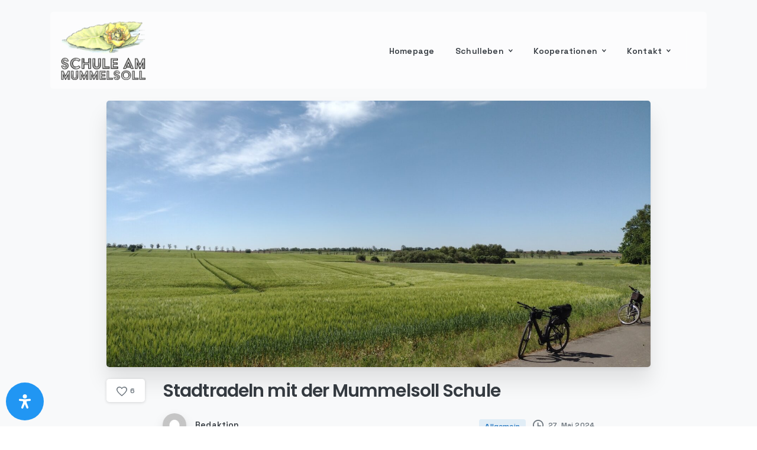

--- FILE ---
content_type: application/javascript
request_url: https://www.schule-am-mummelsoll.de/wp-content/plugins/pixfort-core/dist/front/14.86a68f1bb47ddc3becf7.js
body_size: 7192
content:
"use strict";(self.webpackChunkpixfort_core=self.webpackChunkpixfort_core||[]).push([[14],{14:(e,t,o)=>{o.d(t,{a0:()=>j,ij:()=>D});
/*!
 * Jarallax v2.1.3 (https://github.com/nk-o/jarallax)
 * Copyright 2022 nK <https://nkdev.info>
 * Licensed under MIT (https://github.com/nk-o/jarallax/blob/master/LICENSE)
 */
var i={type:"scroll",speed:.5,containerClass:"jarallax-container",imgSrc:null,imgElement:".jarallax-img",imgSize:"cover",imgPosition:"50% 50%",imgRepeat:"no-repeat",keepImg:!1,elementInViewport:null,zIndex:-100,disableParallax:!1,onScroll:null,onInit:null,onDestroy:null,onCoverImage:null,videoClass:"jarallax-video",videoSrc:null,videoStartTime:0,videoEndTime:0,videoVolume:0,videoLoop:!0,videoPlayOnlyVisible:!0,videoLazyLoading:!0,disableVideo:!1,onVideoInsert:null,onVideoWorkerInit:null};let n;n="undefined"!=typeof window?window:void 0!==o.g?o.g:"undefined"!=typeof self?self:{};var a=n;const{navigator:s}=a,l=/Android|webOS|iPhone|iPad|iPod|BlackBerry|IEMobile|Opera Mini/i.test(s.userAgent);let r,p,d;function m(){r=a.innerWidth||document.documentElement.clientWidth,l?(!d&&document.body&&(d=document.createElement("div"),d.style.cssText="position: fixed; top: -9999px; left: 0; height: 100vh; width: 0;",document.body.appendChild(d)),p=(d?d.clientHeight:0)||a.innerHeight||document.documentElement.clientHeight):p=a.innerHeight||document.documentElement.clientHeight}var c;function u(){return{width:r,height:p}}m(),a.addEventListener("resize",m),a.addEventListener("orientationchange",m),a.addEventListener("load",m),c=()=>{m()},"complete"===document.readyState||"interactive"===document.readyState?c():document.addEventListener("DOMContentLoaded",c,{capture:!0,once:!0,passive:!0});const y=[];function g(){if(!y.length)return;const{width:e,height:t}=u();y.forEach(((o,i)=>{const{instance:n,oldData:a}=o;if(!n.isVisible())return;const s=n.$item.getBoundingClientRect(),l={width:s.width,height:s.height,top:s.top,bottom:s.bottom,wndW:e,wndH:t},r=!a||a.wndW!==l.wndW||a.wndH!==l.wndH||a.width!==l.width||a.height!==l.height,p=r||!a||a.top!==l.top||a.bottom!==l.bottom;y[i].oldData=l,r&&n.onResize(),p&&n.onScroll()})),a.requestAnimationFrame(g)}const h=new a.IntersectionObserver((e=>{e.forEach((e=>{e.target.jarallax.isElementInViewport=e.isIntersecting}))}),{rootMargin:"50px"});const{navigator:v}=a;let f=0;class b{constructor(e,t){const o=this;o.instanceID=f,f+=1,o.$item=e,o.defaults={...i};const n=o.$item.dataset||{},a={};if(Object.keys(n).forEach((e=>{const t=e.substr(0,1).toLowerCase()+e.substr(1);t&&void 0!==o.defaults[t]&&(a[t]=n[e])})),o.options=o.extend({},o.defaults,a,t),o.pureOptions=o.extend({},o.options),Object.keys(o.options).forEach((e=>{"true"===o.options[e]?o.options[e]=!0:"false"===o.options[e]&&(o.options[e]=!1)})),o.options.speed=Math.min(2,Math.max(-1,parseFloat(o.options.speed))),"string"==typeof o.options.disableParallax&&(o.options.disableParallax=new RegExp(o.options.disableParallax)),o.options.disableParallax instanceof RegExp){const e=o.options.disableParallax;o.options.disableParallax=()=>e.test(v.userAgent)}if("function"!=typeof o.options.disableParallax&&(o.options.disableParallax=()=>!1),"string"==typeof o.options.disableVideo&&(o.options.disableVideo=new RegExp(o.options.disableVideo)),o.options.disableVideo instanceof RegExp){const e=o.options.disableVideo;o.options.disableVideo=()=>e.test(v.userAgent)}"function"!=typeof o.options.disableVideo&&(o.options.disableVideo=()=>!1);let s=o.options.elementInViewport;s&&"object"==typeof s&&void 0!==s.length&&([s]=s),s instanceof Element||(s=null),o.options.elementInViewport=s,o.image={src:o.options.imgSrc||null,$container:null,useImgTag:!1,position:"fixed"},o.initImg()&&o.canInitParallax()&&o.init()}css(e,t){return function(e,t){return"string"==typeof t?a.getComputedStyle(e).getPropertyValue(t):(Object.keys(t).forEach((o=>{e.style[o]=t[o]})),e)}(e,t)}extend(e,...t){return function(e,...t){return e=e||{},Object.keys(t).forEach((o=>{t[o]&&Object.keys(t[o]).forEach((i=>{e[i]=t[o][i]}))})),e}(e,...t)}getWindowData(){const{width:e,height:t}=u();return{width:e,height:t,y:document.documentElement.scrollTop}}initImg(){const e=this;let t=e.options.imgElement;return t&&"string"==typeof t&&(t=e.$item.querySelector(t)),t instanceof Element||(e.options.imgSrc?(t=new Image,t.src=e.options.imgSrc):t=null),t&&(e.options.keepImg?e.image.$item=t.cloneNode(!0):(e.image.$item=t,e.image.$itemParent=t.parentNode),e.image.useImgTag=!0),!!e.image.$item||(null===e.image.src&&(e.image.src="[data-uri]",e.image.bgImage=e.css(e.$item,"background-image")),!(!e.image.bgImage||"none"===e.image.bgImage))}canInitParallax(){return!this.options.disableParallax()}init(){const e=this,t={position:"absolute",top:0,left:0,width:"100%",height:"100%",overflow:"hidden"};let o={pointerEvents:"none",transformStyle:"preserve-3d",backfaceVisibility:"hidden"};if(!e.options.keepImg){const t=e.$item.getAttribute("style");if(t&&e.$item.setAttribute("data-jarallax-original-styles",t),e.image.useImgTag){const t=e.image.$item.getAttribute("style");t&&e.image.$item.setAttribute("data-jarallax-original-styles",t)}}if("static"===e.css(e.$item,"position")&&e.css(e.$item,{position:"relative"}),"auto"===e.css(e.$item,"z-index")&&e.css(e.$item,{zIndex:0}),e.image.$container=document.createElement("div"),e.css(e.image.$container,t),e.css(e.image.$container,{"z-index":e.options.zIndex}),"fixed"===this.image.position&&e.css(e.image.$container,{"-webkit-clip-path":"polygon(0 0, 100% 0, 100% 100%, 0 100%)","clip-path":"polygon(0 0, 100% 0, 100% 100%, 0 100%)"}),e.image.$container.setAttribute("id",`jarallax-container-${e.instanceID}`),e.options.containerClass&&e.image.$container.setAttribute("class",e.options.containerClass),e.$item.appendChild(e.image.$container),e.image.useImgTag?o=e.extend({"object-fit":e.options.imgSize,"object-position":e.options.imgPosition,"max-width":"none"},t,o):(e.image.$item=document.createElement("div"),e.image.src&&(o=e.extend({"background-position":e.options.imgPosition,"background-size":e.options.imgSize,"background-repeat":e.options.imgRepeat,"background-image":e.image.bgImage||`url("${e.image.src}")`},t,o))),"opacity"!==e.options.type&&"scale"!==e.options.type&&"scale-opacity"!==e.options.type&&1!==e.options.speed||(e.image.position="absolute"),"fixed"===e.image.position){const t=function(e){const t=[];for(;null!==e.parentElement;)1===(e=e.parentElement).nodeType&&t.push(e);return t}(e.$item).filter((e=>{const t=a.getComputedStyle(e),o=t["-webkit-transform"]||t["-moz-transform"]||t.transform;return o&&"none"!==o||/(auto|scroll)/.test(t.overflow+t["overflow-y"]+t["overflow-x"])}));e.image.position=t.length?"absolute":"fixed"}var i;o.position=e.image.position,e.css(e.image.$item,o),e.image.$container.appendChild(e.image.$item),e.onResize(),e.onScroll(!0),e.options.onInit&&e.options.onInit.call(e),"none"!==e.css(e.$item,"background-image")&&e.css(e.$item,{"background-image":"none"}),i=e,y.push({instance:i}),1===y.length&&a.requestAnimationFrame(g),h.observe(i.options.elementInViewport||i.$item)}destroy(){const e=this;var t;t=e,y.forEach(((e,o)=>{e.instance.instanceID===t.instanceID&&y.splice(o,1)})),h.unobserve(t.options.elementInViewport||t.$item);const o=e.$item.getAttribute("data-jarallax-original-styles");if(e.$item.removeAttribute("data-jarallax-original-styles"),o?e.$item.setAttribute("style",o):e.$item.removeAttribute("style"),e.image.useImgTag){const t=e.image.$item.getAttribute("data-jarallax-original-styles");e.image.$item.removeAttribute("data-jarallax-original-styles"),t?e.image.$item.setAttribute("style",o):e.image.$item.removeAttribute("style"),e.image.$itemParent&&e.image.$itemParent.appendChild(e.image.$item)}e.image.$container&&e.image.$container.parentNode.removeChild(e.image.$container),e.options.onDestroy&&e.options.onDestroy.call(e),delete e.$item.jarallax}coverImage(){const e=this,{height:t}=u(),o=e.image.$container.getBoundingClientRect(),i=o.height,{speed:n}=e.options,a="scroll"===e.options.type||"scroll-opacity"===e.options.type;let s=0,l=i,r=0;return a&&(n<0?(s=n*Math.max(i,t),t<i&&(s-=n*(i-t))):s=n*(i+t),n>1?l=Math.abs(s-t):n<0?l=s/n+Math.abs(s):l+=(t-i)*(1-n),s/=2),e.parallaxScrollDistance=s,r=a?(t-l)/2:(i-l)/2,e.css(e.image.$item,{height:`${l}px`,marginTop:`${r}px`,left:"fixed"===e.image.position?`${o.left}px`:"0",width:`${o.width}px`}),e.options.onCoverImage&&e.options.onCoverImage.call(e),{image:{height:l,marginTop:r},container:o}}isVisible(){return this.isElementInViewport||!1}onScroll(e){const t=this;if(!e&&!t.isVisible())return;const{height:o}=u(),i=t.$item.getBoundingClientRect(),n=i.top,a=i.height,s={},l=Math.max(0,n),r=Math.max(0,a+n),p=Math.max(0,-n),d=Math.max(0,n+a-o),m=Math.max(0,a-(n+a-o)),c=Math.max(0,-n+o-a),y=1-(o-n)/(o+a)*2;let g=1;if(a<o?g=1-(p||d)/a:r<=o?g=r/o:m<=o&&(g=m/o),"opacity"!==t.options.type&&"scale-opacity"!==t.options.type&&"scroll-opacity"!==t.options.type||(s.transform="translate3d(0,0,0)",s.opacity=g),"scale"===t.options.type||"scale-opacity"===t.options.type){let e=1;t.options.speed<0?e-=t.options.speed*g:e+=t.options.speed*(1-g),s.transform=`scale(${e}) translate3d(0,0,0)`}if("scroll"===t.options.type||"scroll-opacity"===t.options.type){let e=t.parallaxScrollDistance*y;"absolute"===t.image.position&&(e-=n),s.transform=`translate3d(0,${e}px,0)`}t.css(t.image.$item,s),t.options.onScroll&&t.options.onScroll.call(t,{section:i,beforeTop:l,beforeTopEnd:r,afterTop:p,beforeBottom:d,beforeBottomEnd:m,afterBottom:c,visiblePercent:g,fromViewportCenter:y})}onResize(){this.coverImage()}}const $=function(e,t,...o){("object"==typeof HTMLElement?e instanceof HTMLElement:e&&"object"==typeof e&&null!==e&&1===e.nodeType&&"string"==typeof e.nodeName)&&(e=[e]);const i=e.length;let n,a=0;for(;a<i;a+=1)if("object"==typeof t||void 0===t?e[a].jarallax||(e[a].jarallax=new b(e[a],t)):e[a].jarallax&&(n=e[a].jarallax[t].apply(e[a].jarallax,o)),void 0!==n)return n;return e};
/*!
 * Video Worker v2.1.5 (https://github.com/nk-o/video-worker)
 * Copyright 2022 nK <https://nkdev.info>
 * Licensed under MIT (https://github.com/nk-o/video-worker/blob/master/LICENSE)
 */
let I;$.constructor=b,I="undefined"!=typeof window?window:void 0!==o.g?o.g:"undefined"!=typeof self?self:{};var A=I;function x(){this.doneCallbacks=[],this.failCallbacks=[]}x.prototype={execute(e,t){let o=e.length;for(t=Array.prototype.slice.call(t);o;)o-=1,e[o].apply(null,t)},resolve(...e){this.execute(this.doneCallbacks,e)},reject(...e){this.execute(this.failCallbacks,e)},done(e){this.doneCallbacks.push(e)},fail(e){this.failCallbacks.push(e)}};var w={autoplay:!1,loop:!1,mute:!1,volume:100,showControls:!0,accessibilityHidden:!1,startTime:0,endTime:0};let E=0,V=0,T=0,P=0,C=0;const L=new x,S=new x;class k{constructor(e,t){const o=this;o.url=e,o.options_default={...w},o.options=function(e,...t){return e=e||{},Object.keys(t).forEach((o=>{t[o]&&Object.keys(t[o]).forEach((i=>{e[i]=t[o][i]}))})),e}({},o.options_default,t),o.videoID=o.parseURL(e),o.videoID&&(o.ID=E,E+=1,o.loadAPI(),o.init())}parseURL(e){const t=function(e){const t=e.match(/.*(?:youtu.be\/|v\/|u\/\w\/|embed\/|shorts\/|watch\?v=)([^#\&\?]*).*/);return!(!t||11!==t[1].length)&&t[1]}(e),o=function(e){const t=e.match(/https?:\/\/(?:www\.|player\.)?vimeo.com\/(?:channels\/(?:\w+\/)?|groups\/([^/]*)\/videos\/|album\/(\d+)\/video\/|video\/|)(\d+)(?:$|\/|\?)/);return!(!t||!t[3])&&t[3]}(e),i=function(e){const t=e.split(/,(?=mp4\:|webm\:|ogv\:|ogg\:)/),o={};let i=0;return t.forEach((e=>{const t=e.match(/^(mp4|webm|ogv|ogg)\:(.*)/);t&&t[1]&&t[2]&&(o["ogv"===t[1]?"ogg":t[1]]=t[2],i=1)})),!!i&&o}(e);return t?(this.type="youtube",t):o?(this.type="vimeo",o):!!i&&(this.type="local",i)}isValid(){return!!this.videoID}on(e,t){this.userEventsList=this.userEventsList||[],(this.userEventsList[e]||(this.userEventsList[e]=[])).push(t)}off(e,t){this.userEventsList&&this.userEventsList[e]&&(t?this.userEventsList[e].forEach(((o,i)=>{o===t&&(this.userEventsList[e][i]=!1)})):delete this.userEventsList[e])}fire(e,...t){this.userEventsList&&void 0!==this.userEventsList[e]&&this.userEventsList[e].forEach((e=>{e&&e.apply(this,t)}))}play(e){const t=this;t.player&&("youtube"===t.type&&t.player.playVideo&&(void 0!==e&&t.player.seekTo(e||0),A.YT.PlayerState.PLAYING!==t.player.getPlayerState()&&t.player.playVideo()),"vimeo"===t.type&&(void 0!==e&&t.player.setCurrentTime(e),t.player.getPaused().then((e=>{e&&t.player.play()}))),"local"===t.type&&(void 0!==e&&(t.player.currentTime=e),t.player.paused&&t.player.play()))}pause(){const e=this;e.player&&("youtube"===e.type&&e.player.pauseVideo&&A.YT.PlayerState.PLAYING===e.player.getPlayerState()&&e.player.pauseVideo(),"vimeo"===e.type&&e.player.getPaused().then((t=>{t||e.player.pause()})),"local"===e.type&&(e.player.paused||e.player.pause()))}mute(){const e=this;e.player&&("youtube"===e.type&&e.player.mute&&e.player.mute(),"vimeo"===e.type&&e.player.setVolume&&e.setVolume(0),"local"===e.type&&(e.$video.muted=!0))}unmute(){const e=this;e.player&&("youtube"===e.type&&e.player.mute&&e.player.unMute(),"vimeo"===e.type&&e.player.setVolume&&e.setVolume(e.options.volume||100),"local"===e.type&&(e.$video.muted=!1))}setVolume(e=!1){const t=this;t.player&&"number"==typeof e&&("youtube"===t.type&&t.player.setVolume&&t.player.setVolume(e),"vimeo"===t.type&&t.player.setVolume&&t.player.setVolume(e/100),"local"===t.type&&(t.$video.volume=e/100))}getVolume(e){const t=this;t.player?("youtube"===t.type&&t.player.getVolume&&e(t.player.getVolume()),"vimeo"===t.type&&t.player.getVolume&&t.player.getVolume().then((t=>{e(100*t)})),"local"===t.type&&e(100*t.$video.volume)):e(!1)}getMuted(e){const t=this;t.player?("youtube"===t.type&&t.player.isMuted&&e(t.player.isMuted()),"vimeo"===t.type&&t.player.getVolume&&t.player.getVolume().then((t=>{e(!!t)})),"local"===t.type&&e(t.$video.muted)):e(null)}getImageURL(e){const t=this;if(t.videoImage)e(t.videoImage);else{if("youtube"===t.type){const o=["maxresdefault","sddefault","hqdefault","0"];let i=0;const n=new Image;n.onload=function(){120!==(this.naturalWidth||this.width)||i===o.length-1?(t.videoImage=`https://img.youtube.com/vi/${t.videoID}/${o[i]}.jpg`,e(t.videoImage)):(i+=1,this.src=`https://img.youtube.com/vi/${t.videoID}/${o[i]}.jpg`)},n.src=`https://img.youtube.com/vi/${t.videoID}/${o[i]}.jpg`}if("vimeo"===t.type){let o=A.innerWidth||1920;A.devicePixelRatio&&(o*=A.devicePixelRatio),o=Math.min(o,1920);let i=new XMLHttpRequest;i.open("GET",`https://vimeo.com/api/oembed.json?url=${t.url}&width=${o}`,!0),i.onreadystatechange=function(){if(4===this.readyState&&this.status>=200&&this.status<400){const o=JSON.parse(this.responseText);o.thumbnail_url&&(t.videoImage=o.thumbnail_url,e(t.videoImage))}},i.send(),i=null}}}getIframe(e){this.getVideo(e)}getVideo(e){const t=this;t.$video?e(t.$video):t.onAPIready((()=>{let o;if(t.$video||(o=document.createElement("div"),o.style.display="none"),"youtube"===t.type){let e,i;t.playerOptions={host:"https://www.youtube-nocookie.com",videoId:t.videoID,playerVars:{autohide:1,rel:0,autoplay:0,playsinline:1}},t.options.showControls||(t.playerOptions.playerVars.iv_load_policy=3,t.playerOptions.playerVars.modestbranding=1,t.playerOptions.playerVars.controls=0,t.playerOptions.playerVars.showinfo=0,t.playerOptions.playerVars.disablekb=1),t.playerOptions.events={onReady(e){if(t.options.mute?e.target.mute():"number"==typeof t.options.volume&&e.target.setVolume(t.options.volume),t.options.autoplay&&t.play(t.options.startTime),t.fire("ready",e),t.options.loop&&!t.options.endTime){const e=.1;t.options.endTime=t.player.getDuration()-e}setInterval((()=>{t.getVolume((o=>{t.options.volume!==o&&(t.options.volume=o,t.fire("volumechange",e))}))}),150)},onStateChange(o){t.options.loop&&o.data===A.YT.PlayerState.ENDED&&t.play(t.options.startTime),e||o.data!==A.YT.PlayerState.PLAYING||(e=1,t.fire("started",o)),o.data===A.YT.PlayerState.PLAYING&&t.fire("play",o),o.data===A.YT.PlayerState.PAUSED&&t.fire("pause",o),o.data===A.YT.PlayerState.ENDED&&t.fire("ended",o),o.data===A.YT.PlayerState.PLAYING?i=setInterval((()=>{t.fire("timeupdate",o),t.options.endTime&&t.player.getCurrentTime()>=t.options.endTime&&(t.options.loop?t.play(t.options.startTime):t.pause())}),150):clearInterval(i)},onError(e){t.fire("error",e)}};const n=!t.$video;if(n){const e=document.createElement("div");e.setAttribute("id",t.playerID),o.appendChild(e),document.body.appendChild(o)}t.player=t.player||new A.YT.Player(t.playerID,t.playerOptions),n&&(t.$video=document.getElementById(t.playerID),t.options.accessibilityHidden&&(t.$video.setAttribute("tabindex","-1"),t.$video.setAttribute("aria-hidden","true")),t.videoWidth=parseInt(t.$video.getAttribute("width"),10)||1280,t.videoHeight=parseInt(t.$video.getAttribute("height"),10)||720)}if("vimeo"===t.type){if(t.playerOptions={dnt:1,id:t.videoID,autopause:0,transparent:0,autoplay:t.options.autoplay?1:0,loop:t.options.loop?1:0,muted:t.options.mute||0===t.options.volume?1:0},t.options.showControls||(t.playerOptions.controls=0),!t.options.showControls&&t.options.loop&&t.options.autoplay&&(t.playerOptions.background=1),!t.$video){let e="";Object.keys(t.playerOptions).forEach((o=>{""!==e&&(e+="&"),e+=`${o}=${encodeURIComponent(t.playerOptions[o])}`})),t.$video=document.createElement("iframe"),t.$video.setAttribute("id",t.playerID),t.$video.setAttribute("src",`https://player.vimeo.com/video/${t.videoID}?${e}`),t.$video.setAttribute("frameborder","0"),t.$video.setAttribute("mozallowfullscreen",""),t.$video.setAttribute("allowfullscreen",""),t.$video.setAttribute("title","Vimeo video player"),t.options.accessibilityHidden&&(t.$video.setAttribute("tabindex","-1"),t.$video.setAttribute("aria-hidden","true")),o.appendChild(t.$video),document.body.appendChild(o)}let e;t.player=t.player||new A.Vimeo.Player(t.$video,t.playerOptions),t.options.mute||"number"!=typeof t.options.volume||t.setVolume(t.options.volume),t.options.startTime&&t.options.autoplay&&t.player.setCurrentTime(t.options.startTime),t.player.getVideoWidth().then((e=>{t.videoWidth=e||1280})),t.player.getVideoHeight().then((e=>{t.videoHeight=e||720})),t.player.on("timeupdate",(o=>{e||(t.fire("started",o),e=1),t.fire("timeupdate",o),t.options.endTime&&t.options.endTime&&o.seconds>=t.options.endTime&&(t.options.loop?t.play(t.options.startTime):t.pause())})),t.player.on("play",(e=>{t.fire("play",e),t.options.startTime&&0===e.seconds&&t.play(t.options.startTime)})),t.player.on("pause",(e=>{t.fire("pause",e)})),t.player.on("ended",(e=>{t.fire("ended",e)})),t.player.on("loaded",(e=>{t.fire("ready",e)})),t.player.on("volumechange",(e=>{t.getVolume((e=>{t.options.volume=e})),t.fire("volumechange",e)})),t.player.on("error",(e=>{t.fire("error",e)}))}if("local"===t.type){let e;t.$video||(t.$video=document.createElement("video"),t.player=t.$video,t.options.showControls&&(t.$video.controls=!0),"number"==typeof t.options.volume&&t.setVolume(t.options.volume),t.options.mute&&t.mute(),t.options.loop&&(t.$video.loop=!0),t.$video.setAttribute("playsinline",""),t.$video.setAttribute("webkit-playsinline",""),t.options.accessibilityHidden&&(t.$video.setAttribute("tabindex","-1"),t.$video.setAttribute("aria-hidden","true")),t.$video.setAttribute("id",t.playerID),o.appendChild(t.$video),document.body.appendChild(o),Object.keys(t.videoID).forEach((e=>{!function(e,t,o){const i=document.createElement("source");i.src=t,i.type=o,e.appendChild(i)}(t.$video,t.videoID[e],`video/${e}`)}))),t.player.addEventListener("playing",(o=>{e||t.fire("started",o),e=1})),t.player.addEventListener("timeupdate",(function(e){t.fire("timeupdate",e),t.options.endTime&&t.options.endTime&&this.currentTime>=t.options.endTime&&(t.options.loop?t.play(t.options.startTime):t.pause())})),t.player.addEventListener("play",(e=>{t.fire("play",e)})),t.player.addEventListener("pause",(e=>{t.fire("pause",e)})),t.player.addEventListener("ended",(e=>{t.fire("ended",e)})),t.player.addEventListener("loadedmetadata",(function(){t.videoWidth=this.videoWidth||1280,t.videoHeight=this.videoHeight||720,t.fire("ready"),t.options.autoplay&&t.play(t.options.startTime)})),t.player.addEventListener("volumechange",(e=>{t.getVolume((e=>{t.options.volume=e})),t.fire("volumechange",e)})),t.player.addEventListener("error",(e=>{t.fire("error",e)}))}e(t.$video)}))}init(){this.playerID=`VideoWorker-${this.ID}`}loadAPI(){if(V&&T)return;let e="";if("youtube"!==this.type||V||(V=1,e="https://www.youtube.com/iframe_api"),"vimeo"===this.type&&!T){if(T=1,void 0!==A.Vimeo)return;e="https://player.vimeo.com/api/player.js"}if(!e)return;let t=document.createElement("script"),o=document.getElementsByTagName("head")[0];t.src=e,o.appendChild(t),o=null,t=null}onAPIready(e){const t=this;if("youtube"===t.type&&(void 0!==A.YT&&0!==A.YT.loaded||P?"object"==typeof A.YT&&1===A.YT.loaded?e():L.done((()=>{e()})):(P=1,A.onYouTubeIframeAPIReady=function(){A.onYouTubeIframeAPIReady=null,L.resolve("done"),e()})),"vimeo"===t.type)if(void 0!==A.Vimeo||C)void 0!==A.Vimeo?e():S.done((()=>{e()}));else{C=1;const t=setInterval((()=>{void 0!==A.Vimeo&&(clearInterval(t),S.resolve("done"),e())}),20)}"local"===t.type&&e()}}const j=$,D=function(){return function(e=a.jarallax){if(void 0===e)return;const t=e.constructor,o=t.prototype.onScroll;t.prototype.onScroll=function(){const e=this;o.apply(e),!e.isVideoInserted&&e.video&&(!e.options.videoLazyLoading||e.isElementInViewport)&&!e.options.disableVideo()&&(e.isVideoInserted=!0,e.video.getVideo((t=>{const o=t.parentNode;e.css(t,{position:e.image.position,top:"0px",left:"0px",right:"0px",bottom:"0px",width:"100%",height:"100%",maxWidth:"none",maxHeight:"none",pointerEvents:"none",transformStyle:"preserve-3d",backfaceVisibility:"hidden",margin:0,zIndex:-1}),e.$video=t,"local"===e.video.type&&(e.image.src?e.$video.setAttribute("poster",e.image.src):e.image.$item&&"IMG"===e.image.$item.tagName&&e.image.$item.src&&e.$video.setAttribute("poster",e.image.$item.src)),e.options.videoClass&&e.$video.setAttribute("class",`${e.options.videoClass} ${e.options.videoClass}-${e.video.type}`),e.image.$container.appendChild(t),o.parentNode.removeChild(o),e.options.onVideoInsert&&e.options.onVideoInsert.call(e)})))};const i=t.prototype.coverImage;t.prototype.coverImage=function(){const e=this,t=i.apply(e),o=!!e.image.$item&&e.image.$item.nodeName;if(t&&e.video&&o&&("IFRAME"===o||"VIDEO"===o)){let i=t.image.height,n=i*e.image.width/e.image.height,a=(t.container.width-n)/2,s=t.image.marginTop;t.container.width>n&&(n=t.container.width,i=n*e.image.height/e.image.width,a=0,s+=(t.image.height-i)/2),"IFRAME"===o&&(i+=400,s-=200),e.css(e.$video,{width:`${n}px`,marginLeft:`${a}px`,height:`${i}px`,marginTop:`${s}px`})}return t};const n=t.prototype.initImg;t.prototype.initImg=function(){const e=this,t=n.apply(e);return e.options.videoSrc||(e.options.videoSrc=e.$item.getAttribute("data-jarallax-video")||null),e.options.videoSrc?(e.defaultInitImgResult=t,!0):t};const s=t.prototype.canInitParallax;t.prototype.canInitParallax=function(){const e=this;let t=s.apply(e);if(!e.options.videoSrc)return t;const o=new k(e.options.videoSrc,{autoplay:!0,loop:e.options.videoLoop,showControls:!1,accessibilityHidden:!0,startTime:e.options.videoStartTime||0,endTime:e.options.videoEndTime||0,mute:!e.options.videoVolume,volume:e.options.videoVolume||0});function i(){e.image.$default_item&&(e.image.$item=e.image.$default_item,e.image.$item.style.display="block",e.coverImage(),e.onScroll())}if(e.options.onVideoWorkerInit&&e.options.onVideoWorkerInit.call(e,o),o.isValid())if(this.options.disableParallax()&&(t=!0,e.image.position="absolute",e.options.type="scroll",e.options.speed=1),t){if(o.on("ready",(()=>{if(e.options.videoPlayOnlyVisible){const t=e.onScroll;e.onScroll=function(){t.apply(e),e.videoError||!e.options.videoLoop&&(e.options.videoLoop||e.videoEnded)||(e.isVisible()?o.play():o.pause())}}else o.play()})),o.on("started",(()=>{e.image.$default_item=e.image.$item,e.image.$item=e.$video,e.image.width=e.video.videoWidth||1280,e.image.height=e.video.videoHeight||720,e.coverImage(),e.onScroll(),e.image.$default_item&&(e.image.$default_item.style.display="none")})),o.on("ended",(()=>{e.videoEnded=!0,e.options.videoLoop||i()})),o.on("error",(()=>{e.videoError=!0,i()})),e.video=o,!e.defaultInitImgResult&&(e.image.src="[data-uri]","local"!==o.type))return o.getImageURL((t=>{e.image.bgImage=`url("${t}")`,e.init()})),!1}else e.defaultInitImgResult||o.getImageURL((t=>{const o=e.$item.getAttribute("style");o&&e.$item.setAttribute("data-jarallax-original-styles",o),e.css(e.$item,{"background-image":`url("${t}")`,"background-position":"center","background-size":"cover"})}));return t};const l=t.prototype.destroy;t.prototype.destroy=function(){const e=this;e.image.$default_item&&(e.image.$item=e.image.$default_item,delete e.image.$default_item),l.apply(e)}}(j)}}}]);